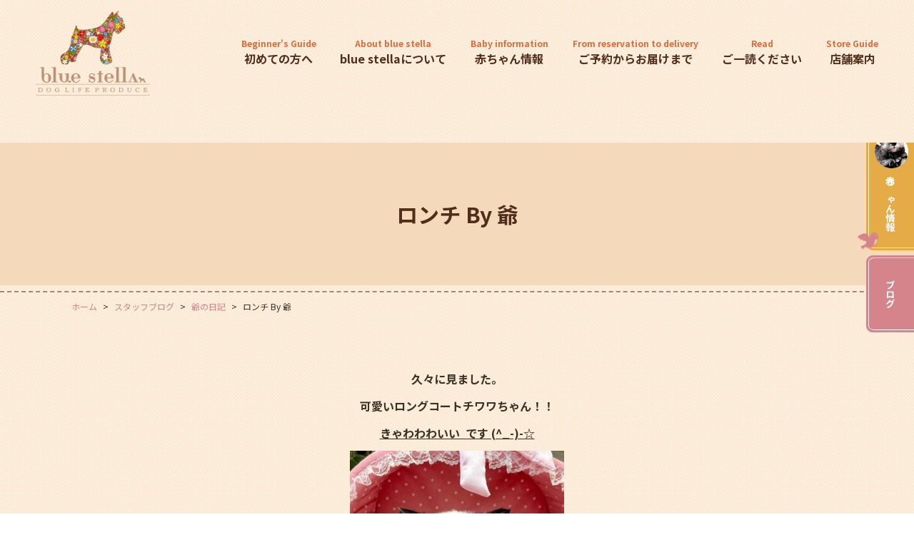

--- FILE ---
content_type: text/html; charset=UTF-8
request_url: https://www.blue-stella.com/blog/5277/
body_size: 7679
content:
<!DOCTYPE html>
<html lang="ja">
<head>
	<meta charset="utf-8">
	<meta name="author" content="有限会社ワンデイズ　blue stella" />
	<meta name="keywords" content="子犬,ブリーダー,販売,シュナウザー,ペットショップ,ドッグショー" />
	<meta name="description" content="大阪・枚方市にあるblue stellaでは、ミニチュアシュナウザー・ポメラニアン・ビアデッドコリーなど多くの子犬をブリーダーが扱っています。ドッグショー受賞犬の子犬もご相談ください。関西を中心に全国対応可能です。" />
	<meta property="og:image" content="https://www.blue-stella.com/images/common/site-logo.png" />
	<title>ロンチ  By  爺 | 【公式】子犬のブリーダー・ミニチュアシュナウザー専門店なら枚方の「ブルーステラ」</title>
	<link rel="alternate" type="application/atom+xml" title="Recent Entries" href="https://www.blue-stella.com/feed/atom/" />
	<link rel="stylesheet" href="https://use.fontawesome.com/releases/v5.11.2/css/all.css" />
	<link rel="stylesheet" type="text/css" href="/css/common/vendor.css" />
	<link rel="stylesheet" type="text/css" href="/css/common/simplebar.min.css" />
	<link rel="stylesheet" type="text/css" href="/css/common/extra.css" />
	<link rel="stylesheet" type="text/css" href="/css/pc/base.css" />
	<link rel="stylesheet" type="text/css" href="/css/pc/ex.css" />
		<link rel='dns-prefetch' href='//s.w.org' />
		<script type="text/javascript">
			window._wpemojiSettings = {"baseUrl":"https:\/\/s.w.org\/images\/core\/emoji\/2.4\/72x72\/","ext":".png","svgUrl":"https:\/\/s.w.org\/images\/core\/emoji\/2.4\/svg\/","svgExt":".svg","source":{"concatemoji":"https:\/\/www.blue-stella.com\/swp\/wp-includes\/js\/wp-emoji-release.min.js?ver=4.9.5"}};
			!function(a,b,c){function d(a,b){var c=String.fromCharCode;l.clearRect(0,0,k.width,k.height),l.fillText(c.apply(this,a),0,0);var d=k.toDataURL();l.clearRect(0,0,k.width,k.height),l.fillText(c.apply(this,b),0,0);var e=k.toDataURL();return d===e}function e(a){var b;if(!l||!l.fillText)return!1;switch(l.textBaseline="top",l.font="600 32px Arial",a){case"flag":return!(b=d([55356,56826,55356,56819],[55356,56826,8203,55356,56819]))&&(b=d([55356,57332,56128,56423,56128,56418,56128,56421,56128,56430,56128,56423,56128,56447],[55356,57332,8203,56128,56423,8203,56128,56418,8203,56128,56421,8203,56128,56430,8203,56128,56423,8203,56128,56447]),!b);case"emoji":return b=d([55357,56692,8205,9792,65039],[55357,56692,8203,9792,65039]),!b}return!1}function f(a){var c=b.createElement("script");c.src=a,c.defer=c.type="text/javascript",b.getElementsByTagName("head")[0].appendChild(c)}var g,h,i,j,k=b.createElement("canvas"),l=k.getContext&&k.getContext("2d");for(j=Array("flag","emoji"),c.supports={everything:!0,everythingExceptFlag:!0},i=0;i<j.length;i++)c.supports[j[i]]=e(j[i]),c.supports.everything=c.supports.everything&&c.supports[j[i]],"flag"!==j[i]&&(c.supports.everythingExceptFlag=c.supports.everythingExceptFlag&&c.supports[j[i]]);c.supports.everythingExceptFlag=c.supports.everythingExceptFlag&&!c.supports.flag,c.DOMReady=!1,c.readyCallback=function(){c.DOMReady=!0},c.supports.everything||(h=function(){c.readyCallback()},b.addEventListener?(b.addEventListener("DOMContentLoaded",h,!1),a.addEventListener("load",h,!1)):(a.attachEvent("onload",h),b.attachEvent("onreadystatechange",function(){"complete"===b.readyState&&c.readyCallback()})),g=c.source||{},g.concatemoji?f(g.concatemoji):g.wpemoji&&g.twemoji&&(f(g.twemoji),f(g.wpemoji)))}(window,document,window._wpemojiSettings);
		</script>
		<style type="text/css">
img.wp-smiley,
img.emoji {
	display: inline !important;
	border: none !important;
	box-shadow: none !important;
	height: 1em !important;
	width: 1em !important;
	margin: 0 .07em !important;
	vertical-align: -0.1em !important;
	background: none !important;
	padding: 0 !important;
}
</style>
<link rel='stylesheet' id='sbi_styles-css'  href='https://www.blue-stella.com/swp/wp-content/plugins/instagram-feed/css/sbi-styles.min.css?ver=6.1.5' type='text/css' media='all' />
<link rel='stylesheet' id='contact-form-7-css'  href='https://www.blue-stella.com/swp/wp-content/plugins/contact-form-7/includes/css/styles.css?ver=5.0.1' type='text/css' media='all' />
<script type='text/javascript' src='https://www.blue-stella.com/swp/wp-includes/js/jquery/jquery.js?ver=1.12.4'></script>
<script type='text/javascript' src='https://www.blue-stella.com/swp/wp-includes/js/jquery/jquery-migrate.min.js?ver=1.4.1'></script>
<link rel="canonical" href="https://www.blue-stella.com/blog/5277/" />
<!-- Global site tag (gtag.js) - Google Analytics -->
<script async src="https://www.googletagmanager.com/gtag/js?id=G-SWZQDW4ETF"></script>
<script>
  window.dataLayer = window.dataLayer || [];
  function gtag(){dataLayer.push(arguments);}
  gtag('js', new Date());

  gtag('config', 'G-SWZQDW4ETF');
</script>
<link rel="preconnect" href="https://fonts.googleapis.com">
<link rel="preconnect" href="https://fonts.gstatic.com" crossorigin>
<link href="https://fonts.googleapis.com/css2?family=Noto+Sans+JP:wght@100;300;400;500;700;900&family=Noto+Serif+JP:wght@200;300;400;500;600;700;900&family=Roboto:ital,wght@0,100;0,300;0,400;0,500;0,700;0,900;1,100;1,300;1,400;1,500;1,700;1,900&family=RocknRoll+One&display=swap" rel="stylesheet">
	<!-- Google Tag Manager -->
<script>(function(w,d,s,l,i){w[l]=w[l]||[];w[l].push({'gtm.start':
new Date().getTime(),event:'gtm.js'});var f=d.getElementsByTagName(s)[0],
j=d.createElement(s),dl=l!='dataLayer'?'&l='+l:'';j.async=true;j.src=
'https://www.googletagmanager.com/gtm.js?id='+i+dl;f.parentNode.insertBefore(j,f);
})(window,document,'script','dataLayer','GTM-TJVTFF7');</script>
<!-- End Google Tag Manager --></head>
<body class="blog-template-default single single-blog postid-5277 post-type-blog template-type-blog default">
		<div id="fb-root"></div>
		<script>
		(function(d, s, id) {
			var js, fjs = d.getElementsByTagName(s)[0];
			if (d.getElementById(id)) return;
			js = d.createElement(s); js.id = id;
			js.src = "//connect.facebook.net/ja_JP/sdk.js#xfbml=1&version=v2.5&appId=592969907455373";
			fjs.parentNode.insertBefore(js, fjs);
		}(document, 'script', 'facebook-jssdk'));
		</script><!-- Google Tag Manager (noscript) -->
<noscript><iframe src="https://www.googletagmanager.com/ns.html?id=GTM-TJVTFF7"
height="0" width="0" style="display:none;visibility:hidden"></iframe></noscript>
<!-- End Google Tag Manager (noscript) --><div id="container">
	<div id="container-inner">
	
		<div id="float-btn">
			<div><a href="/baby/category/babies/">赤ちゃん情報</a></div>
			<div><a href="/blog">ブログ</a></div>
		</div>
	
		<header id="header">
			<div id="header-inner">
				<div class="header-logo"><a href="/"><img src="/images/common/site-logo.png" alt="【公式】子犬のブリーダー・ミニチュアシュナウザー専門店なら枚方の「ブルーステラ」" /></a></div>
				<nav class="gnav clearfix">
					<ul class="gnav-list">
						<li><a href="/menu/category/guide/"><span>Beginner's Guide</span>初めての方へ</a></li>
						<li><a href="/menu/category/about/"><span>About blue stella</span>blue stellaについて</a>
							<ul>
									<li class="cat-item cat-item-57"><a href="https://www.blue-stella.com/menu/category/concept/" >blue stellaのコンセプト</a>
</li>
	<li class="cat-item cat-item-56"><a href="https://www.blue-stella.com/menu/category/staff/" >スタッフ紹介</a>
</li>
							</ul>
						</li>
						<li><a href="/baby/category/babies/"><span>Baby information</span>赤ちゃん情報</a></li>
						<li><a href="/menu/category/flow/"><span>From reservation to delivery</span>ご予約からお届けまで</a></li>
						<li><a href="/menu/category/readme/"><span>Read</span>ご一読ください</a></li>
						<li><a href="/menu/category/store/"><span>Store Guide</span>店舗案内</a></li>
					</ul>
				</nav>
			</div>
		</header>

		        	<div class="page-title-area"><div class="page-title-area-inner"></div></div>
		
		<div id="content">
			<div id="content-inner" class="clearfix">
				<div class="breadcrumb-wrap clearfix"><ul class="breadcrumb"><li class="home breadcrumb-item"><a href="https://www.blue-stella.com/"><span>ホーム</span></a></li><li class="breadcrumb-item"><a href="https://www.blue-stella.com/blog/"><span>スタッフブログ</span></a></li><li class="breadcrumb-item"><a href="https://www.blue-stella.com/blog/category/stella/"><span>爺の日記</span></a></li><li class="breadcrumb-item"><span>ロンチ  By  爺</span></li></ul></div><div id="main">
	<div id="main-inner">

		<h1 class="page-title">ロンチ  By  爺</h1>
									<article id="post-5277" class="entry clearfix">

					<div class="entry-content clearfix">
						<p style="text-align: center;"><strong>久々に見ました。</strong></p>
<p style="text-align: center;"><strong>可愛いロングコートチワワちゃん！！</strong></p>
<p style="text-align: center;"><ins><strong>きゃわわわいい&nbsp; です (^_-)-☆</strong></ins></p>
<p style="text-align: center;"><a href="https://www.blue-stella.com/swp/wp-content/uploads/past/blog/upload-images/2021127124940.jpg" rel="shadowbox"><img alt="2021127124940.jpg" class="mt-image-center" height="267" src="https://www.blue-stella.com/swp/wp-content/uploads/past/blog/assets_c/2021/12/2021127124940-thumb-300x267-22020.jpg" style="display: block; margin: 0px auto 20px;" width="300" /></a></p>
<p style="text-align: center;"><a href="https://www.blue-stella.com/swp/wp-content/uploads/past/blog/upload-images/2021127125430.jpg" rel="shadowbox"><img alt="2021127125430.jpg" class="mt-image-center" height="254" src="https://www.blue-stella.com/swp/wp-content/uploads/past/blog/assets_c/2021/12/2021127125430-thumb-300x254-22022.jpg" style="display: block; margin: 0px auto 20px;" width="300" /></a></p>
<p style="text-align: center;">&nbsp;</p>
<p style="text-align: center;">&nbsp;</p>
<p style="text-align: center;">&nbsp;</p>
<p style="text-align: right;">bluestella</p>
<p style="text-align: right;">ミニチュアシュナウザー</p>
<p style="text-align: right;">ビアデッドコリー</p>
<p style="text-align: right;">パピヨン</p>
					</div>

					<div class="entry-footer row">
						<div class="bookmarks col-sm-5 clearfix">
									<div class="bookmarks-btn hatena"><a href="http://b.hatena.ne.jp/entry/https://www.blue-stella.com/blog/5277/" class="hatena-bookmark-button" data-hatena-bookmark-title="ロンチ  By  爺" data-hatena-bookmark-layout="simple" title="このエントリーをはてなブックマークに追加"><img src="//b.st-hatena.com/images/entry-button/button-only.gif" alt="このエントリーをはてなブックマークに追加" width="20" height="20" style="border: none;" /></a></div><!-- .hatena -->
		<!-- <div class="bookmarks-btn google"><div class="g-plusone" data-size="medium" data-annotation="none" data-href="https://www.blue-stella.com/blog/5277/"></div></div> --><!-- .google -->
		<div class="bookmarks-btn twitter"><a href="https://twitter.com/share" class="twitter-share-button" data-url="https://www.blue-stella.com/blog/5277/" data-lang="ja" data-count="none">ツイート</a></div><!-- .twitter -->
		<div class="bookmarks-btn facebook"><div class="fb-like" data-href="https://www.blue-stella.com/blog/5277/" data-layout="button_count" data-action="like" data-show-faces="false" data-share="false"></div></div><!-- .facebook -->						</div>

						<div class="entry-meta col-sm-7 clearfix">
							<span class="posted-on">Posted on <time class="entry-date published" datetime="2021-12-07T12:42:45+00:00">2021.12.07 12:42</time></span> | <span class="byline"> by <span class="author vcard">有限会社ワンデイズ</span></span> | <span class="permalink"><a href="https://www.blue-stella.com/blog/5277/" rel="bookmark">Perma Link</a></span>						</div>

						<div class="entry-post-links col-sm-12 text-center clearfix">
							<a class="btn btn-secondary m-1" href="https://www.blue-stella.com/blog/5279/"><i class="fa fa-angle-double-left"></i> 前の記事へ</a><a class="btn btn-secondary m-1" href="https://www.blue-stella.com/blog/5275/">次の記事へ <i class="fa fa-angle-double-right"></i></a>						</div>
					</div>
				</article>
					
	</div>
</div>
				<div class="blog-nav-group">

	<div class="blog-nav">
		<div class="blog-nav-inner">
			<table id="wp-calendar">
	<caption>2026年1月</caption>
	<thead>
	<tr>
		<th scope="col" title="日曜日">日</th>
		<th scope="col" title="月曜日">月</th>
		<th scope="col" title="火曜日">火</th>
		<th scope="col" title="水曜日">水</th>
		<th scope="col" title="木曜日">木</th>
		<th scope="col" title="金曜日">金</th>
		<th scope="col" title="土曜日">土</th>
	</tr>
	</thead>
 
	<tfoot>
	<tr>
		<td colspan="3" id="prev"><a href="https://www.blue-stella.com/2025/12/?post_type=blog" title="View posts for 12月 2025">&laquo; 12月</a></td>
		<td class="pad">&nbsp;</td>
		<td colspan="3" id="next" class="pad">&nbsp;</td>
	</tr>
	</tfoot>
 
	<tbody>
	<tr>
		<td colspan="4" class="pad">&nbsp;</td><td><a href="https://www.blue-stella.com/2026/01/01/?post_type=blog" title="新春の挨拶">1</a></td><td>2</td><td>3</td>
	</tr>
	<tr>
		<td>4</td><td><a href="https://www.blue-stella.com/2026/01/05/?post_type=blog" title="餅つき大会">5</a></td><td>6</td><td>7</td><td>8</td><td>9</td><td>10</td>
	</tr>
	<tr>
		<td>11</td><td><a href="https://www.blue-stella.com/2026/01/12/?post_type=blog" title="成人の儀">12</a></td><td>13</td><td>14</td><td>15</td><td>16</td><td>17</td>
	</tr>
	<tr>
		<td>18</td><td>19</td><td>20</td><td>21</td><td>22</td><td><a href="https://www.blue-stella.com/2026/01/23/?post_type=blog" title="お客様から">23</a></td><td>24</td>
	</tr>
	<tr>
		<td>25</td><td>26</td><td>27</td><td>28</td><td>29</td><td id="today">30</td><td>31</td>
	</tr>
	</tbody>
	</table>		</div>
	</div>

	<nav class="blog-nav">
		<h2 class="blog-nav-title">最新の記事</h2>
		<div class="blog-nav-inner">
			<ul class="blog-nav-list">
																			<li><a href="https://www.blue-stella.com/blog/94225/">お客様から</a></li>
											<li><a href="https://www.blue-stella.com/blog/93993/">成人の儀</a></li>
											<li><a href="https://www.blue-stella.com/blog/93948/">餅つき大会</a></li>
											<li><a href="https://www.blue-stella.com/blog/93916/">新春の挨拶</a></li>
											<li><a href="https://www.blue-stella.com/blog/93865/">ご挨拶</a></li>
												</ul>
		</div>
	</nav>

	<nav class="blog-nav">
		<h2 class="blog-nav-title">ブログカテゴリ</h2>
		<div class="blog-nav-inner">
			<ul class="blog-nav-list scroll-area">
					<li class="cat-item cat-item-104"><a href="https://www.blue-stella.com/blog/category/stellabox/" >stellabox</a>
</li>
	<li class="cat-item cat-item-103"><a href="https://www.blue-stella.com/blog/category/%e3%82%aa%e3%83%95%e4%bc%9a%e3%81%ae%e3%81%8a%e7%9f%a5%e3%82%89%e3%81%9b/" >オフ会のお知らせ</a>
</li>
	<li class="cat-item cat-item-48"><a href="https://www.blue-stella.com/blog/category/syaraku/" >しゃらくのつぶやき</a>
</li>
	<li class="cat-item cat-item-47"><a href="https://www.blue-stella.com/blog/category/dogshow/" >DogShow日記</a>
</li>
	<li class="cat-item cat-item-46"><a href="https://www.blue-stella.com/blog/category/staff/" >スタッフ日記</a>
</li>
	<li class="cat-item cat-item-45"><a href="https://www.blue-stella.com/blog/category/stella/" >爺の日記</a>
</li>
			</ul>
		</div>
	</nav>

	<nav class="blog-nav">
		<h2 class="blog-nav-title">月別アーカイブ</h2>
		<div class="blog-nav-inner">
			<ul class="blog-nav-list scroll-area">
					<li><a href='https://www.blue-stella.com/2026/01/?post_type=blog'>2026年1月</a></li>
	<li><a href='https://www.blue-stella.com/2025/12/?post_type=blog'>2025年12月</a></li>
	<li><a href='https://www.blue-stella.com/2025/11/?post_type=blog'>2025年11月</a></li>
	<li><a href='https://www.blue-stella.com/2025/10/?post_type=blog'>2025年10月</a></li>
	<li><a href='https://www.blue-stella.com/2025/09/?post_type=blog'>2025年9月</a></li>
	<li><a href='https://www.blue-stella.com/2025/08/?post_type=blog'>2025年8月</a></li>
	<li><a href='https://www.blue-stella.com/2025/07/?post_type=blog'>2025年7月</a></li>
	<li><a href='https://www.blue-stella.com/2025/06/?post_type=blog'>2025年6月</a></li>
	<li><a href='https://www.blue-stella.com/2025/05/?post_type=blog'>2025年5月</a></li>
	<li><a href='https://www.blue-stella.com/2025/04/?post_type=blog'>2025年4月</a></li>
	<li><a href='https://www.blue-stella.com/2025/03/?post_type=blog'>2025年3月</a></li>
	<li><a href='https://www.blue-stella.com/2025/02/?post_type=blog'>2025年2月</a></li>
	<li><a href='https://www.blue-stella.com/2025/01/?post_type=blog'>2025年1月</a></li>
	<li><a href='https://www.blue-stella.com/2024/12/?post_type=blog'>2024年12月</a></li>
	<li><a href='https://www.blue-stella.com/2024/11/?post_type=blog'>2024年11月</a></li>
	<li><a href='https://www.blue-stella.com/2024/10/?post_type=blog'>2024年10月</a></li>
	<li><a href='https://www.blue-stella.com/2024/09/?post_type=blog'>2024年9月</a></li>
	<li><a href='https://www.blue-stella.com/2024/08/?post_type=blog'>2024年8月</a></li>
	<li><a href='https://www.blue-stella.com/2024/07/?post_type=blog'>2024年7月</a></li>
	<li><a href='https://www.blue-stella.com/2024/06/?post_type=blog'>2024年6月</a></li>
	<li><a href='https://www.blue-stella.com/2024/05/?post_type=blog'>2024年5月</a></li>
	<li><a href='https://www.blue-stella.com/2024/04/?post_type=blog'>2024年4月</a></li>
	<li><a href='https://www.blue-stella.com/2024/03/?post_type=blog'>2024年3月</a></li>
	<li><a href='https://www.blue-stella.com/2024/02/?post_type=blog'>2024年2月</a></li>
	<li><a href='https://www.blue-stella.com/2024/01/?post_type=blog'>2024年1月</a></li>
	<li><a href='https://www.blue-stella.com/2023/12/?post_type=blog'>2023年12月</a></li>
	<li><a href='https://www.blue-stella.com/2023/11/?post_type=blog'>2023年11月</a></li>
	<li><a href='https://www.blue-stella.com/2023/10/?post_type=blog'>2023年10月</a></li>
	<li><a href='https://www.blue-stella.com/2023/09/?post_type=blog'>2023年9月</a></li>
	<li><a href='https://www.blue-stella.com/2023/08/?post_type=blog'>2023年8月</a></li>
	<li><a href='https://www.blue-stella.com/2023/07/?post_type=blog'>2023年7月</a></li>
	<li><a href='https://www.blue-stella.com/2023/06/?post_type=blog'>2023年6月</a></li>
	<li><a href='https://www.blue-stella.com/2023/05/?post_type=blog'>2023年5月</a></li>
	<li><a href='https://www.blue-stella.com/2023/04/?post_type=blog'>2023年4月</a></li>
	<li><a href='https://www.blue-stella.com/2023/03/?post_type=blog'>2023年3月</a></li>
	<li><a href='https://www.blue-stella.com/2023/02/?post_type=blog'>2023年2月</a></li>
	<li><a href='https://www.blue-stella.com/2023/01/?post_type=blog'>2023年1月</a></li>
	<li><a href='https://www.blue-stella.com/2022/12/?post_type=blog'>2022年12月</a></li>
	<li><a href='https://www.blue-stella.com/2022/11/?post_type=blog'>2022年11月</a></li>
	<li><a href='https://www.blue-stella.com/2022/10/?post_type=blog'>2022年10月</a></li>
	<li><a href='https://www.blue-stella.com/2022/09/?post_type=blog'>2022年9月</a></li>
	<li><a href='https://www.blue-stella.com/2022/08/?post_type=blog'>2022年8月</a></li>
	<li><a href='https://www.blue-stella.com/2022/07/?post_type=blog'>2022年7月</a></li>
	<li><a href='https://www.blue-stella.com/2022/06/?post_type=blog'>2022年6月</a></li>
	<li><a href='https://www.blue-stella.com/2022/05/?post_type=blog'>2022年5月</a></li>
	<li><a href='https://www.blue-stella.com/2022/04/?post_type=blog'>2022年4月</a></li>
	<li><a href='https://www.blue-stella.com/2022/03/?post_type=blog'>2022年3月</a></li>
	<li><a href='https://www.blue-stella.com/2022/02/?post_type=blog'>2022年2月</a></li>
	<li><a href='https://www.blue-stella.com/2022/01/?post_type=blog'>2022年1月</a></li>
	<li><a href='https://www.blue-stella.com/2021/12/?post_type=blog'>2021年12月</a></li>
	<li><a href='https://www.blue-stella.com/2021/11/?post_type=blog'>2021年11月</a></li>
	<li><a href='https://www.blue-stella.com/2021/10/?post_type=blog'>2021年10月</a></li>
	<li><a href='https://www.blue-stella.com/2021/09/?post_type=blog'>2021年9月</a></li>
	<li><a href='https://www.blue-stella.com/2021/08/?post_type=blog'>2021年8月</a></li>
	<li><a href='https://www.blue-stella.com/2021/07/?post_type=blog'>2021年7月</a></li>
	<li><a href='https://www.blue-stella.com/2021/06/?post_type=blog'>2021年6月</a></li>
	<li><a href='https://www.blue-stella.com/2015/04/?post_type=blog'>2015年4月</a></li>
	<li><a href='https://www.blue-stella.com/2015/01/?post_type=blog'>2015年1月</a></li>
	<li><a href='https://www.blue-stella.com/2011/09/?post_type=blog'>2011年9月</a></li>
	<li><a href='https://www.blue-stella.com/2011/06/?post_type=blog'>2011年6月</a></li>
			</ul>
		</div>
	</nav>

	
</div>
			</div>
		</div>
		<!-- /#content -->
		
		<div class="footer-contact">
			<h2 class="rr">CONTACT<span class="noto">お問い合わせはこちら</span></h2>
			<div class="footer-contact-main">
				<div class="tel">
					<h3>電話でのお問い合わせ</h3>
					<a  class="notos"href="tel:090-5126-8085"><i class="fas fa-mobile-alt"></i>090-5126-8085</a>
				</div>
				<div class="web">
					<h3>WEBでのお問い合わせ</h3>
					<a href="/menu/category/contact/"><i class="fas fa-envelope"></i>メールフォームはこちら</a>
				</div>
			</div>
		</div>

		<footer id="footer">
			<div id="footer-inner" class="clearfix">
				<div class="footer-sns">
					<ul>
																			<li><a href="https://twitter.com/bluestella1?s=20" class="twitter"><i class="fab fa-twitter"></i></a></li>
													<li><a href="https://www.youtube.com/channel/UC0kJ1nY2GDWuS3e7MdwyQdQ" class="youtube"><i class="fab fa-youtube"></i></a></li>
													<li><a href="https://ja-jp.facebook.com/kaori.muya" class="facebook"><i class="fab fa-facebook-f"></i></a></li>
											</ul>
				</div>
				<div class="footer-logo"><a href="/"><img src="/images/common/site-logo.png" alt="【公式】子犬のブリーダー・ミニチュアシュナウザー専門店なら枚方の「ブルーステラ」" /></a></div>
				<nav class="footer-nav">
																<div class="footer-nav-once">
														<ul>
																	<li><a href="/menu/category/guide/">初めての方へ</a></li>
																	<li><a href="/menu/category/about/">blue stellaについて</a></li>
																	<li><a href="/baby/">赤ちゃん情報</a></li>
																	<li><a href="/menu/category/flow/">ご予約からお届けまで</a></li>
																	<li><a href="/youngdogs/">若犬分譲</a></li>
															</ul>
						</div>
											<div class="footer-nav-once">
														<ul>
																	<li><a href="/graduated/">お母さん卒業犬</a></li>
																	<li><a href="/family/">新しいblue stella family</a></li>
																	<li><a href="/show-dog/">ショータイプわんちゃん</a></li>
																	<li><a href="/menu/category/champion/">ブルーステラのチャンピオン達</a></li>
																	<li><a href="https://www.anicom-sompo.co.jp/">どうぶつ健保</a></li>
															</ul>
						</div>
											<div class="footer-nav-once">
														<ul>
																	<li><a href="/menu/category/readme/">ご一読ください</a></li>
																	<li><a href="/menu/category/store/">店舗案内</a></li>
																	<li><a href="/blog/">スタッフブログ</a></li>
																	<li><a href="/menu/category/contact/">お問い合わせ</a></li>
																	<li><a href="/menu/category/privacy/">プライバシーポリシー</a></li>
															</ul>
						</div>
									</nav>
				<div class="footer-copyright">&copy; 2026 有限会社ワンデイズ　blue stella All Rights Reserved.</div>
			</div>
		</footer>
		
		<div class="pagetop-btn-wrap"><a href="#container" class="pagetop-btn scroll"><i class="fa fa-angle-up" aria-hidden="true"></i></a></div>

	</div>
</div>
<!-- /#container -->

<script src="//ajaxzip3.github.io/ajaxzip3.js"></script>
<script src="/js/common/jquery.easing.1.3.js"></script>
<script src="/js/common/jquery.matchHeight.js"></script>
<script src="/js/common/slick.js"></script>
<script src="/js/common/lightgallery-all.min.js"></script>
<script src="/js/common/jquery.datetimepicker.full.min.js"></script>
<script src="/js/common/jquery.simple.accordion.js"></script>
<script src="/js/common/simplebar.min.js"></script>
<script src="/js/pc/jquery.rollOver.js"></script>
<script src="/js/pc/jquery.droppy.js"></script>
<script src="/js/common/common.js"></script>
<script src="/js/pc/base.js"></script>
<!-- Instagram Feed JS -->
<script type="text/javascript">
var sbiajaxurl = "https://www.blue-stella.com/swp/wp-admin/admin-ajax.php";
</script>
<script>
/* <![CDATA[ */
var swp_vars = {"google_map_tag":"<iframe src=\"https:\/\/www.google.com\/maps\/embed?pb=!1m18!1m12!1m3!1d3275.936818626209!2d135.6773516152351!3d34.807531380407056!2m3!1f0!2f0!3f0!3m2!1i1024!2i768!4f13.1!3m3!1m2!1s0x60011b125c96b119%3A0xc254c8077b55d81c!2z44Of44OL44OB44Ol44Ki44K344Ol44OK44Km44K244O844Gu44OW44Or44O844K544OG44Op!5e0!3m2!1sja!2sjp!4v1654007968635!5m2!1sja!2sjp\" width=\"800\" height=\"600\" style=\"border:0;\" allowfullscreen=\"\" loading=\"lazy\" referrerpolicy=\"no-referrer-when-downgrade\"><\/iframe>","infinite_loop":true,"arrows":false,"dots":false,"fade":true,"speed":"600","auto":true,"pause":"2500"};
/* ]]> */
</script>
		<script src="//b.st-hatena.com/js/bookmark_button.js"></script>
		<!-- <script>window.___gcfg = {lang: 'ja'}; (function() { var po = document.createElement('script'); po.type = 'text/javascript'; po.async = true; po.src = 'https://apis.google.com/js/plusone.js'; var s = document.getElementsByTagName('script')[0]; s.parentNode.insertBefore(po, s); })();</script> -->
		<script>!function(d,s,id){var js,fjs=d.getElementsByTagName(s)[0];if(!d.getElementById(id)){js=d.createElement(s);js.id=id;js.src="//platform.twitter.com/widgets.js";fjs.parentNode.insertBefore(js,fjs);}}(document,"script","twitter-wjs");</script><script type='text/javascript'>
/* <![CDATA[ */
var wpcf7 = {"apiSettings":{"root":"https:\/\/www.blue-stella.com\/wp-json\/contact-form-7\/v1","namespace":"contact-form-7\/v1"},"recaptcha":{"messages":{"empty":"\u3042\u306a\u305f\u304c\u30ed\u30dc\u30c3\u30c8\u3067\u306f\u306a\u3044\u3053\u3068\u3092\u8a3c\u660e\u3057\u3066\u304f\u3060\u3055\u3044\u3002"}}};
/* ]]> */
</script>
<script type='text/javascript' src='https://www.blue-stella.com/swp/wp-content/plugins/contact-form-7/includes/js/scripts.js?ver=5.0.1'></script>

</body>
</html>


--- FILE ---
content_type: text/css
request_url: https://www.blue-stella.com/css/pc/ex.css
body_size: 1079
content:
@charset "utf-8";

.contents-box{
	margin: 0 0 20px 0;
}
.contents-centerbox{
	margin: 0 0 20px 0;
	text-align: center;
}
.contents-100box{
	margin: 0 0 20px 0;
	padding: 20px;
}
.contents-textarea{
	overflow: hidden;
}
.contents-leftimg{
	float: left;
	display: inline;
	margin: 0 20px 20px 0;
}
.contents-rightimg{
	float: right;
	display: inline;
	margin: 0 0 20px 20px;
}
.contents-centerimg{
	display: inline;
	margin: 0 5px;
}
.contents-centerimg img{
	padding: 5px;
	background: #eaeaea;
	border: #ccc 1px solid;
}
.contents-50leftbox{
	float: left;
	width: 49%;
}
.contents-50rightbox{
	float: right;
	width: 49%;
}
.contents-table{
	margin: 0 0 20px 0;
	width: 100%;
	border-collapse: collapse;
	border-spacing: 0;
}
.contents-table .odd{
	background: #eee;
}
.contents-table th{
	padding: 10px;
	border-bottom: #ccc 1px dashed;
}
.contents-table td{
	padding: 10px;
	text-align: right;
	border-left: #ccc 1px dashed;
	border-bottom: #ccc 1px dashed;
}
.firstlarge:first-letter{
	float: left;
	padding: 3px 5px 0 0;
	font-size: 3em;
	font-weight: bold;
}

/* 20130117 added by inose */
.contents-50leftimg{
	float: left;
	width: 49%;
}
.contents-50rightimg{
	float: right;
	width: 49%;
}
.contents-3column{ 
	float: left; 
	width: 31%;
	margin: 5px;
}
.contents-table-half{
	margin: 0 0 20px 0;
}

.contents-lefttextarea{
	float: left;
	width: 49%;
}
.contents-righttextarea{
	float: right;
	width: 49%;
}
.list-common01 dt {
	font-weight: bold;
	font-size: 1.2em;
}
.list-common01 dd {
	padding-bottom: 0.8em;
}
.contents-righttable{
	float: right;
	margin: 0 0 0 10px;
}
.contents-lefttable{
	float: left;
	margin: 0 10px 0 0;
}
.contents-backpattern01 {
	padding: 5px;
	background: url(/cgi-bin/mt/mt-static/plugins/CKEditor/template/images/backimg.jpg) repeat 0 0;
	border: #eaeaea 2px solid;
}
.table_decoration01{
	margin: 0;
	padding: 0;
	border-collapse: collapse;
	border-spacing: 0;
}
.table_decoration01 th{
	padding: 5px;
	width: 20%;
	text-align: left;
	vertical-align: top;
	background: #fafafa;
	border: #ddd 1px solid;
}
.table_decoration01 td{
	padding: 5px;
	vertical-align: top;
	border: #ddd 1px solid;
}
.table_decoration02{
}
.table_decoration02 .odd{
	background: #fafafa;
}
.table_decoration02 th{
	padding: 5px;
	text-align: left;
	vertical-align: top;
	border-bottom: #ddd 1px dashed;
}
.table_decoration02 td{
	padding: 5px;
	vertical-align: top;
	border-left: #ddd 1px dashed;
	border-bottom: #ddd 1px dashed;
}
.table_decoration03{
}
.table_decoration03 th{
	padding: 5px;
	width: 20%;
	text-align: left;
	vertical-align: top;
	border: #ddd 1px dotted;
}
.table_decoration03 td{
	padding: 5px;
	vertical-align: top;
	border: #ddd 1px dotted;
}
.table_decoration04 {
	border-top: #ddd 1px solid;
	border-left: #ddd 1px solid;
	border-right: #ddd 1px solid;
}
.table_decoration04 th {
	width: 20%;
	padding: 5px;
	text-align: left;
	background-color: #fafafa;
	border-top: #ddd 1px solid;
	border-left: #ddd 1px solid;
	border-bottom: #ddd 1px solid;
	vertical-align: top;
}
.table_decoration04 td{
	padding: 5px;
	text-align: left;
	vertical-align: top;
	border-bottom: #ddd 1px solid;
}

.entry-content table.table01{
	margin: 0 0 0.8em 0;
	padding: 0;
	width: 100%;
	border-collapse: collapse;
	border-spacing: 0;
}
.entry-content table.table01 th{
	padding: 10px;
	width: 20%;
	background: #fafafa;
	border: #ddd 1px solid;
}
.entry-content table.table01 td{
	padding: 10px;
	border: #ddd 1px solid;
}
.entry-content table.table01 td ul li{
	margin: 0 0 0 20px;
	list-style: outside disc;
}

/* わんちゃんお問い合わせボタン 2022-06-25 tanaka*/

.contact-btn input.mail{
    display: block;
	margin: 50px auto 0;
    width: 440px;
    height: 60px;
    line-height: 60px;
    text-align: center;
    background: #d5848b;
	color: #fff;
    font-size: 23px;
    font-weight: bold;
    letter-spacing: 0.05em;
	-webkit-border-radius: 30px;
	-moz-border-radius: 30px;
	border-radius: 30px;
    opacity: 1;
    -webkit-transition-duration: 0.5s;
    -moz-transition-duration: 0.5s;
    -ms-transition-duration: 0.5s;
    -o-transition-duration: 0.5s;
    transition-duration: 0.5s;
	border: none;
	cursor: pointer;
}
.contact-btn input.mail:hover{
	opacity: 0.75;
}

